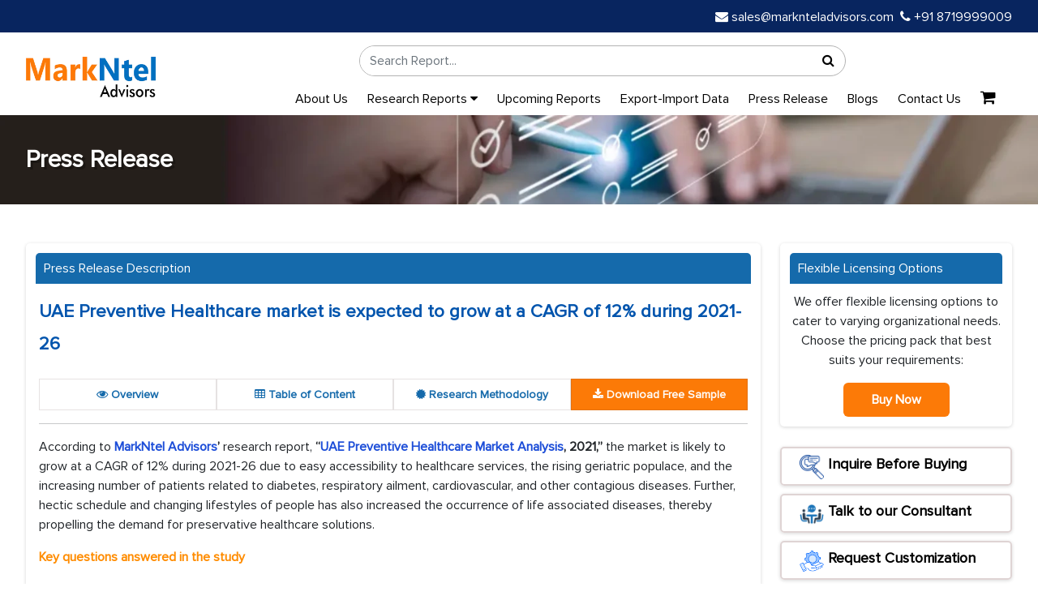

--- FILE ---
content_type: text/html; charset=UTF-8
request_url: https://www.marknteladvisors.com/press-release/uae-preventive-healthcare-market-growth
body_size: 9885
content:
<!DOCTYPE html>
<html lang="en">

<head>

    <!-- Preload Desktop Mini Banner (only on screens wider than 767px) -->
    <link rel="preload" as="image" href="https://www.marknteladvisors.com/public/img/mini-banner.webp" 
          type="image/webp" media="(min-width: 768px)" fetchpriority="high">

    <!-- Preload Mobile Mini Banner (only on screens up to 767px) -->
    <link rel="preload" as="image" href="https://www.marknteladvisors.com/public/img/mobile-mini_banner.webp" 
          type="image/webp" media="(max-width: 767px)" fetchpriority="high">
<!-- Preload Logo -->
<link rel="preload" as="image" href="https://www.marknteladvisors.com/public/img/logo.webp">

          <meta charset="UTF-8">
      <meta http-equiv="X-UA-Compatible" content="IE=edge">
      <meta name="viewport" content="width=device-width, initial-scale=1.0">
      <meta name="yandex-verification" content="31b05a2a28d743b6" />
      <meta name="p:domain_verify" content="91cd8730d105faa5d55cd898de4e9af2"/>
      <meta name="norton-safeweb-site-verification" content="59vg4vs5poof0t659x47nc6uezxylo7bppa54vjnvn8sa56mquwo-puv39yggge5q31aoaarf82yxpgg9cpbj73128titm5072peiepftbeqzfhz6lh11s5jtxcd29ay" />

      
      <meta name="wot-verification" content="3141c2494bcd373559b7"/>
      <meta name="author" content="marknteladvisors">
      <meta name="csrf-token" content="toyWGz79L57n4t2Z4lmsTcvw3dFnJRVsMnJfIsmr" />
 
<meta name="google-site-verification" content="Nud4EGCgpEgYsWMdEG4axdVoYL1g0FEZI42xb2lR28U" />


  <meta name="robots" content="index, follow" />      <title>UAE Preventive Healthcare market is expected to grow at a CAGR of 12% during 2021-26</title>
      <meta name="description" content="According to MarkNtel Advisors’ research report, “UAE Preventive Healthcare Market Analysis, 2021,” the market is likely to grow at a CAGR of 12% during 2021-26" />
      <meta name="keywords" content="UAE Preventive Healthcare market">
      <link rel="canonical" href="https://www.marknteladvisors.com/press-release/uae-preventive-healthcare-market-growth" />

      <meta property="og:type" content="news" />
      <meta property="og:title" content="UAE Preventive Healthcare market is expected to grow at a CAGR of 12% during 2021-26" />
      <meta property="og:image" content="https://www.marknteladvisors.com/public/img/logo.webp" />
      <meta property="og:description" content="According to MarkNtel Advisors’ research report, “UAE Preventive Healthcare Market Analysis, 2021,” the market is likely to grow at a CAGR of 12% during 2021-26"/>
      <meta property="og:url" content="https://www.marknteladvisors.com/press-release/uae-preventive-healthcare-market-growth">

      <meta name="twitter:card" content="https://www.marknteladvisors.com/public/img/logo.webp" />
      <meta name="twitter:site" content="marknteladvisors" />
      <meta name="twitter:title" content="UAE Preventive Healthcare market is expected to grow at a CAGR of 12% during 2021-26" />
      <meta name="twitter:description" content="According to MarkNtel Advisors’ research report, “UAE Preventive Healthcare Market Analysis, 2021,” the market is likely to grow at a CAGR of 12% during 2021-26" />
      <base href="https://www.marknteladvisors.com/press-release/uae-preventive-healthcare-market-growth">

      <script type="application/ld+json">  
      {
      "@context": "https://schema.org",
      "@type": "BreadcrumbList",
         "itemListElement": [                                       
               {
                  "@type": "ListItem",
                  "position": 1,
                  "item": {
                     "@type": "webpage",
                     "@id": "https://www.marknteladvisors.com",
                     "name": "Home"
                  }
               },
               {
                     "@type": "ListItem",
                     "position": 2,
                     "item": {
                           "@type": "webpage",
                           "@id": "https://www.marknteladvisors.com/press-release",
                           "name": "Press Release"
                     }
               },
               {
                     "@type": "ListItem",
                     "position": 3,
                     "item": {
                           "@type": "webpage",
                           "@id": "https://www.marknteladvisors.com/press-release/uae-preventive-healthcare-market-growth",
                           "name": "UAE Preventive Healthcare Market Research Report: Forecast (2021-2026)"
                     }
               }
            ]
      }

   </script>

   
<!-- Preload Proxima Nova Fonts -->
<link rel="preload" href="https://www.marknteladvisors.com/public/fonts/ProximaNova-Regular.woff2" as="font" type="font/woff2" crossorigin>
<link rel="preload" href="https://www.marknteladvisors.com/public/fonts/ProximaNova-Bold.woff2" as="font" type="font/woff2" crossorigin>
<link rel="preload" href="https://www.marknteladvisors.com/public/fonts/ProximaNovaA-Bold.woff2" as="font" type="font/woff2" crossorigin>
<link rel="preload" href="https://www.marknteladvisors.com/public/fonts/ProximaNovaA-Light.woff2" as="font" type="font/woff2" crossorigin>

 <link rel="preload" media="all" href="https://www.marknteladvisors.com/public/css/font-awesome.min.css" as="style" onload="this.onload=null;this.rel='stylesheet'" />
   
<link rel="icon" href="https://www.marknteladvisors.com/public/img/favicon_new.ico"/>
    <link rel="preload" href="https://www.marknteladvisors.com/public/css/bootstrap.min.css?v=1" as="style" onload="this.onload=null;this.rel='stylesheet'">
    
    <link rel="preload" href="https://www.marknteladvisors.com/public/css/style.css?v=1" as="style" onload="this.onload=null;this.rel='stylesheet'">
   <link rel="stylesheet" media="all" href="https://www.marknteladvisors.com/public/css/customstyle.css">
   <link rel="stylesheet" media="all" href="https://www.marknteladvisors.com/public/css/main.css?v=1">
<style>
@media (max-width: 450px) {
    .navbar.fixed-nav {
        min-height: 56px;
    }
}
</style>
</head>
<body>
   
<!-- top bar section -->
   <section class="navbar-area ">
  <div class="login-sign-in">
    <div class="container">
      <div class="row">
         <div class="col-md-6">
          <!-- <ul class="top-right-login justify-content-end ">
                          <li class="list-unstyled d-inline-block ps-2 fs-16 white">
                <a href="https://www.marknteladvisors.com/signin">Sign In</a>
              </li>
              <li class="list-unstyled d-inline-block ps-2 fs-16 white">
                <a href="https://www.marknteladvisors.com/signup">Register</a>
              </li>
                      </ul> -->
        </div>
        <div class="col-md-6">
          <ul class="top-left text-start  d-md-flex justify-content-end">
            <li class="list-unstyled ps-2 fs-16 white">
              <a href="mailto:sales@marknteladvisors.com">
                <i class="fa fa-envelope"></i> sales@marknteladvisors.com
              </a>
            </li>
            <li class="list-unstyled ps-2 fs-16 white">
              <a href="tel:+918719999009">
                <i class="fa fa-phone"></i> +91 8719999009
              </a>
            </li>
          </ul>
        </div>

        
      </div>
    </div>
  </div>

  <!-- SAME STRUCTURE START -->
  <div class="logo-search-menu-area pt-2 bg-white">
    <div class="container">
      <div class="row g-3 align-items-center">

        <!-- Mobile Logo -->
        <div class="col-6 d-md-none">
          <a class="navbar-brand" href="https://www.marknteladvisors.com">
            <img src="https://www.marknteladvisors.com/public/img/logo.webp" class="img-fluid header-logo" width="160" height="50">
          </a>
        </div>

        <!-- Mobile Cart + Toggle -->
        <div class="col-6 d-flex justify-content-end d-md-none">
          <a class="nav-link p-1" href="https://www.marknteladvisors.com/cart">
            <i class="fs-20 fa fa-shopping-cart text-dark"></i>
                      </a>

          <button class="navbar-toggler d-md-none" data-bs-toggle="collapse" data-bs-target="#mainMenu">
            <i class="fa fa-bars fa-lg text-dark"></i>
          </button>
        </div>

        <!-- Desktop Logo -->
        <div class="col-md-2 d-none d-md-flex align-items-start justify-content-start">
          <a class="navbar-brand" href="https://www.marknteladvisors.com">
            <img src="https://www.marknteladvisors.com/public/img/logo.webp" class="img-fluid logo-img" width="160" height="50">
          </a>
        </div>

        <!-- Search -->
        <div class="col-12 col-md-10">
          <div class="row">
            <div class="col-12 py-2">
              <form action="https://www.marknteladvisors.com/search/search-result" method="get">
                <div class="searc_bar">
                  <div class="search_bar_box">
                    <input type="text" id="search_123" class="form-control" name="search_form" placeholder="Search Report..." autocomplete="off">
                    <div id="search_result" class="search_result_data" style="display:none"></div>
                  </div>
                  <div class="search_bar_btn">
                    <button type="submit" class="search_now">
                      <i class="fa fa-search"></i>
                    </button>
                  </div>
                </div>
              </form>
            </div>
          </div>

          <!-- Menu Row -->
          <div class="col-12">
            <nav class="navbar navbar-expand-md main-navbar py-1 navbar-light">
              <div class="container">
                <div class="collapse navbar-collapse" id="mainMenu">
                  <ul class="navbar-nav d-flex flex-wrap align-items-center justify-content-end w-100 m-0 p-0">

                    <li class="nav-item me-3">
                      <a class="nav-link p-1" href="https://www.marknteladvisors.com/about-us">About Us</a>
                    </li>

                    <li class="nav-item dropdown position-relative me-3">
                      <a href="https://www.marknteladvisors.com/research-library" class="nav-link p-1 dropdown-toggle">
                        Research Reports <i class="fa fa-caret-down"></i>
                      </a>
                                            <ul class="dropdown-menu border-0 shadow-sm">
                                                  <li>
                            <a class="dropdown-item" href="https://www.marknteladvisors.com/research-library/aerospace-defense">
                              Aerospace &amp; Defense
                            </a>
                          </li>
                                                  <li>
                            <a class="dropdown-item" href="https://www.marknteladvisors.com/research-library/automotive">
                              Automotive
                            </a>
                          </li>
                                                  <li>
                            <a class="dropdown-item" href="https://www.marknteladvisors.com/research-library/buildings-construction-metals-mining">
                              Buildings, Construction, Metals &amp; Mining
                            </a>
                          </li>
                                                  <li>
                            <a class="dropdown-item" href="https://www.marknteladvisors.com/research-library/chemicals">
                              Chemicals
                            </a>
                          </li>
                                                  <li>
                            <a class="dropdown-item" href="https://www.marknteladvisors.com/research-library/energy">
                              Energy
                            </a>
                          </li>
                                                  <li>
                            <a class="dropdown-item" href="https://www.marknteladvisors.com/research-library/environment">
                              Environment
                            </a>
                          </li>
                                                  <li>
                            <a class="dropdown-item" href="https://www.marknteladvisors.com/research-library/fintech">
                              FinTech
                            </a>
                          </li>
                                                  <li>
                            <a class="dropdown-item" href="https://www.marknteladvisors.com/research-library/fmcg">
                              FMCG
                            </a>
                          </li>
                                                  <li>
                            <a class="dropdown-item" href="https://www.marknteladvisors.com/research-library/food-beverages">
                              Food &amp; Beverages
                            </a>
                          </li>
                                                  <li>
                            <a class="dropdown-item" href="https://www.marknteladvisors.com/research-library/healthcare">
                              Healthcare
                            </a>
                          </li>
                                                  <li>
                            <a class="dropdown-item" href="https://www.marknteladvisors.com/research-library/ict-electronics">
                              ICT &amp; Electronics
                            </a>
                          </li>
                                                  <li>
                            <a class="dropdown-item" href="https://www.marknteladvisors.com/research-library/tires">
                              Tire
                            </a>
                          </li>
                                              </ul>
                    </li>

                    <li class="nav-item me-3"><a class="nav-link p-1" href="https://www.marknteladvisors.com/upcoming-reports">Upcoming Reports</a></li>
                    <li class="nav-item me-3"><a class="nav-link p-1" href="https://www.marknteladvisors.com/export-import-data">Export-Import Data</a></li>
                    <li class="nav-item me-3"><a class="nav-link p-1" href="https://www.marknteladvisors.com/press-release">Press Release</a></li>
                    <li class="nav-item me-3"><a class="nav-link p-1" href="https://www.marknteladvisors.com/blogs">Blogs</a></li>
                    <li class="nav-item me-3"><a class="nav-link p-1" href="https://www.marknteladvisors.com/contact-us">Contact Us</a></li>

                    <li class="nav-item d-none d-md-flex">
                      <a class="nav-link p-1" href="https://www.marknteladvisors.com/cart">
                        <i class="fs-20 fa fa-shopping-cart"></i>
                                              </a>
                    </li>

                  </ul>
                </div>
              </div>
            </nav>
          </div>

        </div>
      </div>
    </div>
  </div>
</section>

<style>
    .prheading{
        font-size:1.4rem;
        font-weight:600;
            color: #0054ad;
    padding-bottom: 15px;
    }
   
</style>
    
<section class="mini-banner">
   <div class="container">
      <div class="row">
         <div class="col-md-12">
         <p class="mb-0 mini-banner-title">Press Release</p>
         </div>
      </div>
   </div>
</section>
<section class="main-content mb-5 mt-5">
   <div class="container">
      <div class="row">
         <div class="col-md-9 sm-100">
            <div class="box-shadow">
               <p class="fw-600 blue-title-bg">Press Release Description</p>
               <div class="box-content p-1">
                  <div class="press-releas-description">
                                           <h1 class="fw-600 prheading text-4xl"> UAE Preventive Healthcare market is expected to grow at a CAGR of 12% during 2021-26</h1>
                     <ul class="nav nav-tabs tab-area when-scroll" id="myTab" role="tablist" >
                         
                         
                        
                     <li class="nav-item" role="presentation">
                         <a href="https://www.marknteladvisors.com/research-library/uae-preventive-healthcare-market.html">
                        <button class="nav-link" id="Overview-tab" data-bs-toggle="tab"
                           data-bs-target="#Overview" type="button" role="tab" aria-controls="Overview"
                           aria-selected="true"><i class="fa fa-eye"></i> Overview</button>
                            </a>
                     </li>
                     </a>
                     <li class="nav-item" role="presentation">
                          <a href="https://www.marknteladvisors.com/research-library/uae-preventive-healthcare-market.html">
                        <button class="nav-link" id="Content-tab" data-bs-toggle="tab" data-bs-target="#Content"
                           type="button" role="tab" aria-controls="Content" aria-selected="false"><i class="fa fa-table"></i> Table of Content</button>
                            </a>
                     </li>
                      <li class="nav-item" role="presentation">
                           <a href="https://www.marknteladvisors.com/research-library/uae-preventive-healthcare-market.html">
                        <button class="nav-link" id="Researchn-tab" data-bs-toggle="tab"
                           data-bs-target="#Researchn" type="button" role="tab" aria-controls="Researchn"
                           aria-selected="false"> 
<i class="fa fa-certificate"></i> Research Methodology</button>
                            </a>
                     </li>
                     <li class="nav-item" role="presentation">
                        <a href="https://www.marknteladvisors.com/query/request-sample/uae-preventive-healthcare-market.html">
                            <button class="nav-link " id="Request-tab" data-bs-toggle="tab" data-bs-target="#Request"
                           type="button" role="tab" aria-controls="Request" aria-selected="false"><span class="blink-me"><i class="fa fa-download"></i> Download Free Sample</span></button>
                        </a>
                     </li>
                     
                  </ul>
                     <hr>
                     <p><p>According to&nbsp;<strong><a href="https://www.marknteladvisors.com/">MarkNtel Advisors</a>&rsquo;</strong>&nbsp;research report,&nbsp;<strong>&ldquo;<a href="https://www.marknteladvisors.com/research-library/uae-preventive-healthcare-market.html">UAE Preventive Healthcare Market Analysis</a>, 2021,&rdquo;&nbsp;</strong>the market is likely to grow at a CAGR of 12% during 2021-26 due to easy accessibility to healthcare services, the rising geriatric populace, and the increasing number of patients related to diabetes, respiratory ailment, cardiovascular, and other contagious diseases. Further, hectic schedule and changing lifestyles of people has also increased the occurrence of life associated diseases, thereby propelling the demand for preservative healthcare solutions.</p>

<p><span style="color:#FF8C00;"><strong>Key questions answered in the study</strong></span></p>

<ol>
	<li>What are the current and future trends in the UAE Preventive Healthcare market?&nbsp;</li>
	<li>How has the industry been evolving in terms of geography and services adoption?</li>
	<li>How has the competition been shaping across the countries, followed by their comparative factorial indexing?</li>
	<li>What are the key growth drivers and challenges for the UAE Preventive Healthcare market?</li>
	<li>What is the customer orientation, purchase behavior, and expectations from the UAE Preventive Healthcare market service providers across various regions?&nbsp;</li>
</ol>
</p>
                     <p>
      
    <img 
      src="https://www.marknteladvisors.com/public/uploads/infographic/UAE-Preventive-Healthcare-Market.jpg" 
      loading="lazy"
      width="100%" height="auto" alt="UAE Preventive Healthcare Market"
    />
  </p>

                     <p><p><strong>Cardiovascular Monitors to Grow at a Sturdy Rate</strong>&nbsp; &nbsp; &nbsp; &nbsp; &nbsp; &nbsp; &nbsp; &nbsp; &nbsp; &nbsp; &nbsp; &nbsp; &nbsp; &nbsp; &nbsp; &nbsp; &nbsp; &nbsp; &nbsp; &nbsp; &nbsp; &nbsp; &nbsp; &nbsp; &nbsp; &nbsp; &nbsp;</p>

<p>Amongst various disease monitoring technologies, the market classifies into Cardiovascular Monitors, Blood Pressure Monitors, Obesity Monitors, Asthma Monitors, and Glucose Monitors. Among these segments, Cardiovascular Monitors are likely to grow at a significant rate during the forecast period. The segment growth owes to the rising geriatric population, which is more prone to non-communicable diseases like cardiovascular diseases. Therefore, the demand for cardiovascular monitors increases to lower the risk of cardiovascular diseases, thereby propelling the segment growth.&nbsp;</p>

<p><strong>&ldquo;UAE Preventive Healthcare Market Analysis, 2021&rdquo;&nbsp;</strong>provides comprehensive, qualitative, and quantitative insights on the market potential, key factors impacting the market growth, hotspots, and opportunities available for Preventive Healthcare providers across the region. Moreover, the report also encompasses the key strategic imperatives for competitors&#39; success and strategic factorial indexing to measure their capabilities on 16 parameters, which will help companies formulate &#39;Go to Market&#39; strategies and identify the blue ocean for their offerings.&nbsp;</p>

<p>&nbsp;<strong>Abu Dhabi Exhibits Fastest Growth</strong></p>

<p>Abu Dhabi is likely to register the fastest growth in the UAE Preventive Healthcare market during 2021-26 due to the rapid development of the healthcare industry and increasing demand for healthcare assistance in the region. In addition to this, burgeoning medical tourism fuels market growth. Therefore, based on these factors, Abu Dhabi is likely to contribute to the overall market growth in the forecast period, reveals&nbsp;<strong>MarkNtel Advisors</strong>&nbsp;in their research report,<strong>&nbsp;&ldquo;UAE Preventive Healthcare Market Analysis, 2021.&rdquo;</strong></p>

<p>According to&nbsp;<strong>MarkNtel Advisors,&nbsp;</strong>the major leading players in the UAE Preventive Healthcare Market are McKesson Corporation, Scripto LLC, Omnicell, Inc, Healthways, Inc, Alere, Medtronic, GlaxoSmithKline plc, Pfizer, Inc, Merck &amp; Co, Inc, Omron Healthcare, and Others.</p>

<p><span style="color:#FF8C00;"><strong>Market Segmentation:</strong></span></p>

<ol>
	<li><strong>By Diseases Monitoring Technologies (</strong>Cardiovascular Monitors, Blood Pressure Monitors, Obesity Monitors, Asthma Monitors, Glucose Monitor<strong>)</strong></li>
	<li><strong>By Vaccine (</strong>Infectious Diseases Vaccine, Cancer Vaccine, Autism Vaccine, Allergy Vaccine, Other new vaccines (Coronavirus and Polio)<strong>)</strong></li>
	<li><strong>By Mode of Prevention (</strong>Remote Telemedicine, Medical Devices/Wearable, Home Health Robot, Remote Monitoring, Smart Infusion Pumps<strong>)</strong></li>
	<li><strong>By Region (</strong>Dubai, Abu Dhabi, Sharjah &amp; Al Ain<strong>)</strong></li>
	<li><strong>By Competitors</strong>&nbsp;<strong>(</strong>McKesson Corporation, Scripto LLC, Omnicell, Inc, Healthways, Inc, Alere, Medtronic, GlaxoSmithKline plc, Pfizer, Inc, Merck &amp; Co, Inc, Omron Healthcare, Others<strong>)</strong></li>
</ol>
</p>
                                       </div>
                  <div class="text-center"><a href="https://www.marknteladvisors.com/research-library/uae-preventive-healthcare-market.html"><button class="btn btn-info" aria-label="Read the full report">Click here to Report</button></a></div>
               </div>
            </div>
         </div>
         <div class="col-md-3 sm-100">
            <div class="box-shadow ">
                    
                        <div class="fw-600 blue-title-bg">
                        Flexible Licensing Options
                        </div>
                        <div class="license-content text-center">
                        <p>We offer flexible licensing options to cater to varying organizational needs. Choose the pricing pack that best suits your requirements:</p>
                        <!--<button type="button" class="btn  buy-button" onclick="openPriceModal()">Buy Now</button>-->
                        <a href="https://www.marknteladvisors.com/pricing/uae-preventive-healthcare-market.html" class="btn  buy-button">Buy Now</a>
                        </div>
                  </div>
                     <div class="box-shadow query"> 
                        <a href="https://www.marknteladvisors.com/query/request-sample/uae-preventive-healthcare-market-growth" class="small-btn d-inline-block max-100 " id="requestSample"><img src="https://www.marknteladvisors.com/public/img/icon/inquire.png" style="width: 30px;" alt="Inquire Before Buying"> Inquire Before Buying</a>
                   </div>
                   <div class="box-shadow query">
                         <a href="https://www.marknteladvisors.com/query/talk-to-our-consultant/uae-preventive-healthcare-market-growth" class="small-btn d-inline-block max-100 "><img src="https://www.marknteladvisors.com/public/img/icon/icon enquire before buying.png" style="width: 30px;" alt="Talk to our Consultant"> Talk to our Consultant</a>
                   </div>
                   <div class="box-shadow query">
                        <a href="https://www.marknteladvisors.com/query/request-customization/uae-preventive-healthcare-market-growth" class="small-btn d-inline-block max-100 "><img src="https://www.marknteladvisors.com/public/img/icon/request customization.png" style="width: 30px;" alt="Request Customization"> Request Customization</a>
                   </div>
                  <div class="box-shadow query">
                        <a href="javascript:void(0);"  onclick="openModal('Request Customization','Share your specific region of interests for our team to help you','Global')"   class="small-btn d-inline-block max-100 "><img src="https://www.marknteladvisors.com/public/img/icon/global.png" style="width: 30px;" alt="Global / Regional Reports ">Global / Regional Reports </a>
                   </div>
                    <div class="box-shadow query">
                        <a href="javascript:void(0);"  onclick="openModal('Report Walkthrough','Enquire about a step-by-step reports','Walkthrough')"   class="small-btn d-inline-block max-100 "><img src="https://www.marknteladvisors.com/public/img/icon/request customization.png" style="width: 30px;" alt="Report Walkthrough"> Report Walkthrough </a>
                   </div>
            <div class="box-shadow">
               <h5 class="fw-600 blue-title-bg"><i class="fa fa-user fs-14" aria-hidden="true"></i> Need Assistance?
               </h5>
               <div class="mb-2">
                  <p class="mb-0 fs-14">
                     <i class="fa fa-envelope me-2 orrange" aria-hidden="true"></i> WRITE AN EMAIL
                  </p>
                  <a href="mailto:sales@marknteladvisors.com">sales@marknteladvisors.com</a>
               </div>
               <!--<div>-->
               <!--   <p class="mb-0 fs-14"><i class="fa fa-phone me-2 orrange" aria-hidden="true"></i>CALL US</p>-->
               <!--   <a class="fs-14" href="tel:+1 628 895 8081, +91 120 4278433">+1 628 895 8081, +91 120 4278433</a>-->
               <!--</div>-->
            </div>
             <div class="box-shadow">
                     <h6 class="fw-600  blue-title-bg">Customization Offered</h6>

                     <ul class="mb-0 ps-0 related-report Customization-offered">
                       <li class="list-unstyled fs-14 pb-2">
                              <i class="fa fa-circle" aria-hidden="true"></i> Cross-segment Market Size & Analysis for Mentioned Segments
                           </li>
                            <li class="list-unstyled fs-14 pb-2">
                              <i class="fa fa-circle" aria-hidden="true"></i> Additional Company Profiles (Upto 5 With No Cost)
                           </li>
                            <li class="list-unstyled fs-14 pb-2">
                              <i class="fa fa-circle" aria-hidden="true"></i> Additional Countries (Apart From Mentioned Countries)
                           </li>
                            <li class="list-unstyled fs-14 pb-2">
                              <i class="fa fa-circle" aria-hidden="true"></i> Country/Region-specific Report
                           </li>
                            <li class="list-unstyled fs-14 pb-2">
                             <i class="fa fa-circle" aria-hidden="true"></i> Go To Market Strategy
                           </li>
                            <li class="list-unstyled fs-14 pb-2">
                             <i class="fa fa-circle" aria-hidden="true"></i> Region Specific Market Dynamics & Share
                           </li>
                            
                            <li class="list-unstyled fs-14 pb-2">
                             <i class="fa fa-circle" aria-hidden="true"></i> Import Export & Production Analysis 
                           </li>
                     </ul>
                  </div>
            <div class="box-shadow">
               <h5 class="fw-600 blue-title-bg"><i class="fa fa-lock me-2 fs-14 "></i>100% Safe & Secure</h5>
               <p class="fs-14">
                  Strongest encryption on the website to make your purchase safe and secure
               </p>
            </div>
         </div>
      </div>
   </div>
</section>
<script src="https://ajax.googleapis.com/ajax/libs/jquery/3.7.1/jquery.min.js"></script>
   <script>
      function add_to_cart(){
      
      let report_type_price = $("input[name='price_type']:checked").val();
      
      if(report_type_price == "" || report_type_price === 'undefined'){
         alert('Please Select At-least One Licence Price');
         return false;
      }
      let id = $("#idH").val();
        $.ajax({
			url : 'https://www.marknteladvisors.com/add-to-cart-new' ,
			type: 'get',
         data: {'id':id, report_type_price: report_type_price},
         dataType: "JSON",
success: function(response){
    if(response.status == true){
    window.location = "https://www.marknteladvisors.com/cart";
 }else{
     alert("Already in Cart");
 }
 }
      }); 

   }
   </script>
   <!-- The Modal -->
  <div id="myModal" class="modal">
    <div class="modal-content">
      <span class="close" id="closeModal" onclick="closeModal()">&times;</span>
      <p id="modalTitle">Get US Tariff Impact Analysis</p>
    
      <form  id="requestCallForm">
                           <input type="hidden" name="_token" value="toyWGz79L57n4t2Z4lmsTcvw3dFnJRVsMnJfIsmr">                           <input type="hidden" name="request_title" value="UAE Preventive Healthcare Market Research Report: Forecast (2021-2026)" />
                           <div class="row">
                           <div class="mb-3 col-6 ">
                              <input type="text" name="full_name" value="" class="form-control" placeholder="Enter Your Name" required>
                           </div>
                           <div class="mb-3 col-6">
                              <input type="text" name="company_name" class="form-control" placeholder="Enter your company name" required value="">
                           </div>
                           <div class="mb-3 col-6">
                              <input type="email" name="busniess_email" class="form-control" placeholder="Enter your business email" required value="">
                           </div>
                           <div class="mb-3 col-6">
                               <input type="text" name="country_name" id="country-name"  value="" class="form-control" placeholder="Enter country name" style="width:100%" required/>
                          </div>
                           <div class="mb-3">
                              <input name="phone" value="" type="text" id="phone2" class="form-control" placeholder="Enter your contact number" style="width:100%" required/>
                           </div>
                           
                          
                           <div class="mb-3">
                              <textarea name="message" id="popupmessage" cols="30" rows="2" class="form-control"
                                 placeholder="Type your message here..."></textarea>
                           </div>
                         
                              <div class="col-12">
                             
                                <div class="cf-turnstile"
                                                         data-sitekey="0x4AAAAAAA-llgKDLNeOWpG1"
                                                         data-callback="onTurnstileSuccess"
                                                    ></div>
                           </div>
                           <div class="col-12 mt-2">
                            
                                                      </div>
                           <div class="text-center pt-4">
                              <button type="submit" class="btns btn-primary">Submit Request</button>
                           </div>
</div>

                        </form>
    </div>
  </div>
 <!-- Modal -->
  <script>
  



  function openModal(titleText,span) {
     
    document.getElementById('modalTitle').innerText = titleText;
     document.getElementById('popupmessage').placeholder = span;
    document.getElementById('myModal').style.display = 'block';
  }

  function closeModal() {
    document.getElementById('myModal').style.display = 'none';
  }

  // Optional: Close modal if clicked outside
  window.onclick = function(event) {
    const modal = document.getElementById('myModal');
    const popmodal = document.getElementById('popupModal');
    
    if (event.target === modal) {
      modal.style.display = "none";
    }
    if (event.target === popmodal) {
      popmodal.style.display = "none";
    }
  }

const headings = document.getElementsByClassName('modeltitle');
for (let i = 0; i < headings.length; i++) {
  headings[i].addEventListener('click', function () {
   const title = this.getAttribute('data-title');
    const span = this.getAttribute('data-span');
    openModal(title, span);
  });
}

</script>
<script>
  // Selection highlighting
  const plans = document.querySelectorAll('input[name="price_type"]');

  plans.forEach(input => {
    input.addEventListener('change', () => {
      document.querySelectorAll('.plan').forEach(plan => {
        plan.classList.remove('selected');
      });
      document.querySelector(`label[for="${input.id}"]`).classList.add('selected');
        add_to_cart();
    });
  });

  // Optional: form submission
  document.getElementById("licenseForm").addEventListener("submit", function(e) {
    e.preventDefault();
    const selected = document.querySelector('input[name="price_type"]:checked');
    if (selected) {
      //alert("You selected: " + selected.value);
      closeModal(); // optional function if modal is used
    } else {
      alert("Please select a license option.");
    }
  });
</script>
<script>
$(document).ready(function(){
  $('#requestCallForm').submit(function(e){
    e.preventDefault();
    
    $.ajax({
      url: "https://www.marknteladvisors.com/save-tariff-sample",
      method: "POST",
      data: $(this).serialize(),
      headers: {'X-CSRF-TOKEN': 'toyWGz79L57n4t2Z4lmsTcvw3dFnJRVsMnJfIsmr'},
      success: function(response){
        alert(response.message);
        
        window.location.href = "/thankyou";
        $('#myModal').fadeOut();
        $('#requestCallForm')[0].reset();
   //     grecaptcha.reset();
      },
      error: function(xhr){
        alert('Something went wrong. Please try again.');
      }
    });
  });
});
</script>

<footer class="footer">
  <div class="container">
    <div class="row text-start">
      <!-- Company Info -->
      <div class="col-md-3 mb-4">
          <h5>Markntel Advisors</h5>
        <p class="mt-3 about-footer-content">
          A leading global market research firm delivering in-depth insights across a wide range of industries, with a strong presence in the USA, Europe, Southeast Asia, the UK, GCC, and Asia.
        </p>
            <div class="social-icons mt-3 d-flex gap-3">
  <a  target="_blank" href="https://www.facebook.com/MarkNteladvisors1" rel="noopener noreferrer" aria-label="Linkedin"   class="social-link"><i class="fa fa-facebook"></i></a>
  <a  target="_blank" href="https://www.linkedin.com/company/markntel-advisors" rel="noopener noreferrer" aria-label="Linkedin"   class="social-link"><i class="fa fa-linkedin"></i></a>
  <a target="_blank" href="https://www.twitter.com/markntel" rel="noopener noreferrer" aria-label="Twitter"  class="social-link"   class="social-link"><i class="fa fa-twitter"></i></a>
                 <a target="_blank" href="https://www.youtube.com/c/MarkNtelAdvisorsLLP" rel="noopener noreferrer" aria-label="Youtube"  class="social-link"><i class="fa fa-youtube-play"></i></a>
                 <a target="_blank" href="https://in.pinterest.com/marknteladvisors" rel="noopener noreferrer" aria-label="Pinterest"  class="social-link"><i class="fa fa-pinterest"></i></a>     
</div>
                              
       
      </div>

      <!-- Research Services -->
      <div class="col-md-3 mb-4">
        <h5>Research Services</h5>
        <a href="https://www.marknteladvisors.com/research-library">Market Research Reports</a>
        <a href="https://www.marknteladvisors.com/upcoming-reports">Upcoming Reports</a>
        <a href="https://www.marknteladvisors.com/press-release">Press Release</a>
        <a href="https://www.marknteladvisors.com/infographics">Infographics</a>
        <a href="https://www.marknteladvisors.com/export-import-data">Export-Import Data</a>
        <a href="https://www.marknteladvisors.com/blogs">Blogs</a>
      </div>

      <!-- Key Industries -->
      <div class="col-md-3 mb-4">
        <h5>Key Industries</h5>
        <a href="https://www.marknteladvisors.com/research-library/aerospace-defense">Aerospace & Defense</a>
        <a href="https://www.marknteladvisors.com/research-library/automotive">Automotive</a>
        <a href="https://www.marknteladvisors.com/research-library/healthcare">Healthcare</a>
        <a href="https://www.marknteladvisors.com/research-library/ict-electronics">ICT & Electronics</a>
        <a href="https://www.marknteladvisors.com/research-library/energy">Energy</a>
        <a href="https://www.marknteladvisors.com/research-library/chemicals">Chemicals</a>
      </div>

      <!-- Contact Information -->
      <div class="col-md-3 mb-4">
        <h5>Contact Information</h5>
        <p><i class="fs-15 fa fa-envelope"></i> Email<br><a href="mailto:sales@marknteladvisors.com">sales@marknteladvisors.com</a></p>
        <p><i class="fs-20 fa fa-phone"></i> Phone<br><a href="tel:+91 8719999009">+91 8719999009</a></p>
        <p><i class="fs-20 fa fa-map"></i> Corporate Office <br><a href="javascript:void(0)">Office No.109,
H-159, Sector 63, Noida, Uttar Pradesh - 201301, India</a></p>
      </div>
    </div>

    <!-- Footer Bottom -->
    <div class="row mt-4 footer-bottom">
      <div class="col-md-6 text-start">
        © 2026  MarkNtel Advisors. All rights reserved.
      </div>
      <div class="col-md-6 text-end bottomFooter">
        <a href="https://www.marknteladvisors.com/privacy-policy">Privacy Policy</a> &nbsp <a href="#">|</a> &nbsp
        <a href="https://www.marknteladvisors.com/terms-conditions">Terms of Service</a> 
      </div>
    </div>
  </div>
</footer>
<!-- Footer End -->

 
  <button onclick="topFunction()" id="myBtn" title="Go to top">  
     <img class="img-fluid" src="https://www.marknteladvisors.com/public/img/angle-up.webp" loading="lazy" alt="Upward Arrow"/>
 </button>
 <script>
    var base_path = "https://www.marknteladvisors.com/";
    var base_url = "https://www.marknteladvisors.com/";
    var google_captch_service =  '';
</script>
<script src="https://www.marknteladvisors.com/public/js/jquery-3.6.4.min.js" defer></script>
<script src="https://www.marknteladvisors.com/public/js/jquery-ui.min.js" defer></script>
<script src="https://www.marknteladvisors.com/public/js/bootstrap.bundle.min.js" ></script>



                        
<script src="https://www.marknteladvisors.com/public/js/include.js?v=1" defer></script>


<script>
  window.addEventListener('load', function () {
    if ('requestIdleCallback' in window) {
      requestIdleCallback(loadTrackingScripts);
    } else {
      setTimeout(loadTrackingScripts, 3000); // Fallback for unsupported browsers
    }

    function loadTrackingScripts() {
      // Google Tag Manager (gtag.js)
      const gtmScript = document.createElement('script');
      gtmScript.src = 'https://www.googletagmanager.com/gtag/js?id=G-MWFKERQNK1';
      gtmScript.async = true;
      document.head.appendChild(gtmScript);

      window.dataLayer = window.dataLayer || [];
      function gtag() { dataLayer.push(arguments); }
      gtag('js', new Date());
      gtag('config', 'G-MWFKERQNK1');
    }
  });

  // Microsoft Clarity – load immediately, but non-blocking
  (function (c, l, a, r, i, t, y) {
    c[a] = c[a] || function () { (c[a].q = c[a].q || []).push(arguments); };
    t = l.createElement(r);
    t.async = true;
    t.defer = true; // Improve performance signals
    t.src = "https://www.clarity.ms/tag/" + i;
    y = l.getElementsByTagName(r)[0];
    if (y && y.parentNode) {
      y.parentNode.insertBefore(t, y);
    } else {
      document.head.appendChild(t); // Fallback
    }
  })(window, document, "clarity", "script", "qf8q91j2ll");
</script>
<script>
  document.addEventListener("DOMContentLoaded", function () {
    const toggleBtn = document.getElementById("custom-toggle-btn");
    const menuIcon = document.getElementById("menu-icon");
    const mainMenu = document.getElementById("mainMenu");

    toggleBtn.addEventListener("click", function () {
      if (mainMenu.style.display === "none" || mainMenu.style.display === "") {
        // Show menu
        mainMenu.style.display = "block";
        menuIcon.classList.remove("fa-bars");
        menuIcon.classList.add("fa-times");
      } else {
        // Hide menu
        mainMenu.style.display = "none";
        menuIcon.classList.remove("fa-times");
        menuIcon.classList.add("fa-bars");
      }
    });
  });
</script>


</body>
</html>

--- FILE ---
content_type: text/css
request_url: https://www.marknteladvisors.com/public/css/customstyle.css
body_size: 1016
content:
@font-face{font-display:swap}.terms{border-top-right-radius:5px;border-top-left-radius:5px;background-color:#156aab}.terms-heading{border:none;border-radius:5px}.mini-banner-privacy{background-image:url(../img/privacypolicy.JPG);background-repeat:none;background-size:cover;padding:40px 0}.privacy{border-top-right-radius:5px;border-top-left-radius:5px;background-color:#156aab}.privacy-heading{border:none;border-radius:5px}.about-us-icon{width:80px}.contact-form{width:564px;box-shadow:4px 4px 8px 4px rgb(0 0 0 / .2),4px 6px 20px 4px rgb(0 0 0 / .19)}.contact-text{margin-left:50px}.mini-banner-careers{background-image:url(../img/career.JPG);background-repeat:none;background-size:cover;padding:40px 0}.mini-banner-blogs{background-image:url(../img/Blogs.jpg);background-repeat:none;background-size:cover;padding:40px 0}.careers-heading{border:none;border-radius:5px;background-color:#ebebeb}.careers{border-top-right-radius:5px;border-top-left-radius:5px;background-color:#156aab}.mini-banner-blogs{background-image:url(../img/Blogs.png);background-repeat:none;background-size:cover;padding:40px 0}.careers-heading{border:none;border-radius:5px;background-color:#ebebeb}.careers{border-top-right-radius:5px;border-top-left-radius:5px;background-color:#156aab}.read-more-large-btn{background-color:#0070c0;color:#fff;padding:5px 10px;display:inline-block;font-size:15px;margin-left:0;border-radius:5px}.read-more-large-btn:hover{color:#fff}.dropdown{position:relative;display:inline-block}.dropdown-content{display:none;position:absolute;background-color:#fff;min-width:200px;box-shadow:0 8px 16px 0 rgb(0 0 0 / .2);padding:12px 10px;z-index:99999}.dropdown:hover .dropdown-content{display:block;list-style-type:none}.dropdown-item:focus,.dropdown-item:hover{color:#fd7a06;background-color:#fff!important}.search_result_data{border-radius:5px;z-index:99;background-color:#fff;position:absolute;font-size:13px;margin-top:0;}#search_data{margin-bottom:0;max-height:300px;overflow-y:scroll;width:595px;float:left;list-style:none;margin-top:2px;padding:0;margin-left:0;border-radius:5px}#search_data li{padding:6px;background:#fff;border-bottom:#000 1px solid;font-size:14px;line-height:15.5px}.search_result_data ul li:hover{background-color:#fd7a06!important;color:#fff!important}#search_data a{color:#000!important}.cart_count{margin-top:-38px;color:#f2f2f2;background-color:#ee661e;border-radius:50%;padding:1px 8px;cursor:pointer;position:absolute;right:0;margin-right:4%}@media(min-width:992px) and (max-width:1200px){.search_result_data{margin-left:0}}@media(min-width:767px) and (max-width:991px){.search_result_data{margin-left:30px}.main-content{margin-top:-95px}#mini-banner-privacy{background-image:none}#mini-banner-careers{background-image:none}#mini-banner-blogs{background-image:none}#about-us-icon{width:50px}#contact-text{margin-left:0}#contact-form{width:340px}.contact-text1{margin-left:50px}}@media(max-width:768px){.pagination li{margin-bottom:5px}.pagination{flex-wrap:wrap}.search_result_data{margin-left:0}.main-content{margin-top:-95px}#mini-banner-privacy{background-image:none}#mini-banner-careers{background-image:none}#mini-banner-blogs{background-image:none}#about-us-icon{width:40px}#about-us-text{margin-top:15px}#contact-form{width:500px}#contact-text{margin-left:0}.contact-text3{margin-left:50px}}@media (max-width:575px){.search_result_data{margin-left:0}#about-us-icon{width:85px}#contact-form{width:500px}#contact-text{margin-left:0}.contact-text3{margin-left:50px}}@media (max-width:530px){#about-us-icon{width:85px}#contact-form{width:480px}.search_result_data{margin-left:0}}@media(max-width:450px){.search_result_data{margin-left:0}.main-content{margin-top:-95px}#mini-banner-privacy{background-image:none}#mini-banner-careers{background-image:none}#mini-banner-blogs{background-image:none}#about-us-icon{width:85px}#contact-form{width:380px}.contact-text2{margin-left:50px}.contact-text1{margin-left:0}#contact-text{margin-left:0}.contact-text3{margin-left:0}}@media(max-width:470px){#contact-form{width:410px}}@media(max-width:437px){#contact-form{width:330px}}@media(max-width:350px){.main-content{margin-top:-95px}#mini-banner-privacy{background-image:none}#mini-banner-blogs{background-image:none}#mini-banner-careers{background-image:none}#contact-form{width:330px}.contact-text1{margin-left:50px}#contact-text{margin-left:0}.contact-text2{margin-left:0}.contact-text3{margin-left:0}}

--- FILE ---
content_type: text/javascript
request_url: https://www.marknteladvisors.com/public/js/include.js?v=1
body_size: 8724
content:
window.onload = function () {

    // Accordion toggle
    $(".icon-researchs").click(function () {
        const item = $(this).parent(".research-accordion-item");
        const content = item.next(".content_research");

        if (item.hasClass("active")) {
            item.removeClass("active");
            content.slideUp();
            $(this).html('<i class="fa fa-plus" aria-hidden="true"></i>');
        } else {
            $(".research-accordion-item.active").removeClass("active")
                .find(".icon-research").html('<i class="fa fa-plus" aria-hidden="true"></i>');
            $(".content_research").slideUp();

            item.addClass("active");
            content.slideDown();
            $(this).html('<i class="fa fa-minus"></i>');
        }
    });

    // Live search
    $("#search_123").on("keyup", function () {
        const query = $(this).val();
        if (query === "") {
            $("#search_result").hide();
        } else {
            $.ajax({
                type: "POST",
                headers: { "X-CSRF-TOKEN": $('meta[name="csrf-token"]').attr("content") },
                url: base_url + "report_search",
                data: { search: query },
                success: function (data) {
                    if (data) {
                        $("#search_result").show().html(data);
                    } else {
                        $(".search_result_data").css("border", "1px solid #fff");
                    }
                }
            });
        }
    });

    // Hide search on outside click
    $(document).on("click", function (e) {
        if (!$(e.target).closest("#search_result").length) {
            $("#search_result").hide();
        }
    });

    // Registration form submission
    $(".reg_btn").click(function (e) {
        e.preventDefault();

        const fname = $("#first_name").val(),
            lname = $("#last_name").val(),
            phone = $("#phone3").val(),
            pass = $("#paasword").val(),
            email = $("#email").val();

        if (!fname || !email || !phone || !pass) {
            $("#reg_msg").show().html("Sorry!! All Fields are required.");
            return;
        }

        $.ajax({
            type: "POST",
            headers: { "X-CSRF-TOKEN": $('meta[name="csrf-token"]').attr("content") },
            url: base_url + "/register",
            data: { fname, lname, mob: phone, pass, email },
            success: function (data) {
                $("#reg_msg").show().html(data);
            }
        });
    });

    // Login form (handleAjax)
    $(document).on("submit", "#handleAjax", function (e) {
        e.preventDefault();
        const form = this;

        $(form).find("[type='submit']").text("Login...");
        $.ajax({
            url: $(form).attr("action"),
            type: "POST",
            data: $(form).serialize(),
            dataType: "json",
            success: function (res) {
                $(form).find("[type='submit']").text("Login");
                $(".alert").remove();

                if (res.status) {
                    window.location = res.redirect;
                } else {
                    $.each(res.errors, function (_, msg) {
                        $("#errors-list").append("<div class='alert alert-danger'>" + msg + "</div>");
                    });
                }
            }
        });
    });

    // Captcha reloads
    $("#reload, #reload_register, #reload_login").click(function () {
        $.get(base_url + "/reload-captcha", function (data) {
            $(".captcha span").html(data.captcha);
        });
    });
};

// Scroll-to-top logic
let mybutton = document.getElementById("myBtn");

function scrollFunction() {
    if (!mybutton) return;
    mybutton.style.display = (document.body.scrollTop > 20 || document.documentElement.scrollTop > 20) ? "block" : "none";
}

function topFunction() {
    document.body.scrollTop = 0;
    document.documentElement.scrollTop = 0;
}

window.onscroll = scrollFunction;
// function googleTranslateElementInit() {
//     new google.translate.TranslateElement({pageLanguage: 'en',includedLanguages: 'en,ar,es,fr,ja,pt,ru,zh-CN,zh-TW', layout: google.translate.TranslateElement.InlineLayout.SIMPLE}, 'google_translate_element');
//     var $googleDiv = $("#google_translate_element .skiptranslate");
//     var $googleDivChild = $("#google_translate_element .skiptranslate div");
//     $googleDivChild.next().remove();   
//     $googleDiv.contents().filter(function(){
//       return this.nodeType === 3 && $.trim(this.nodeValue) !== '';
//     }).remove();
// }
// jQuery document ready
$(document).ready(function () {
    // Expand/collapse all
    $("body").on("click", ".expand_all", function () {
        $(".collapse").toggleClass("show", !$(this).hasClass("active"));
        $(this).toggleClass("active");
    });

    // Collapse individual sections
    $("body").on("click", ".collapseBtn", function () {
        const target = $(this).data("target");
        const section = $(target);
        $(".collapse").not(section).removeClass("show");
        section.toggleClass("show");
    });

    // Change password
    $("#changePassBtn").click(function () {
        const current = $("#current_password").val().trim(),
              newPass = $("#new_password").val().trim(),
              confirmPass = $("#new_confirm_password").val().trim();

        let invalid = false;

        [current, newPass, confirmPass].forEach((val, idx) => {
            const el = [$("#current_password"), $("#new_password"), $("#new_confirm_password")][idx];
            if (!val) {
                el.addClass("is-invalid");
                invalid = true;
            } else {
                el.removeClass("is-invalid");
            }
        });

        if (!invalid) {
            $.ajax({
                type: "POST",
                headers: { "X-CSRF-TOKEN": $('meta[name="csrf-token"]').attr("content") },
                url: base_url + "change_passwprd",
                data: {
                    current_password: current,
                    password: newPass,
                    password_confirmation: confirmPass
                },
                success: function (res) {
                    alert(res.msg);
                }
            });
        }
    });

    // Billing form
    $("#billingBtn").click(function () {
        const data = {
            company_name: $("#billing_company_name").val(),
            billing_name: $("#billing_name").val(),
            job_title: $("#billing_designation").val(),
            email2: $("#billing_email").val(),
            zip_code1: $("#billing_zip").val(),
            city1: $("#billing_city").val(),
            addrress1: $("#billing_address").val(),
            phone: $("#billing_tel").val(),
            country: $("#billing_country").val(),
            _token: $('meta[name="csrf-token"]').attr("content")
        };

        $.post(base_url + "update_user_info", data, function (res) {
            alert(res.msg);
        });
    });

    // Shipping form
    $("#shippingBtn").click(function () {
        const data = {
            zip_code2: $("#shiping_zip").val(),
            city2: $("#shiping_city").val(),
            address2: $("#shiping_address").val(),
            phone_number: $("#shiping_tel").val(),
            country2: $("#shiping_country").val(),
            _token: $('meta[name="csrf-token"]').attr("content")
        };

        $.post(base_url + "update_user_info", data, function (res) {
            alert(res.msg);
        });
    });

    // Submit question
    $("#questionBtn").click(function () {
        const question = $("#question").val().trim();
        const id = $("#qid").val();

        if (!question) {
            $("#question").addClass("is-invalid");
            return;
        }

        $.post(base_url + "inquiry", { question, id }, function (res) {
            alert(res.msg);
            location.reload();
        });
    });

    // Delete question
    $("body").on("click", ".delQuestion", function () {
        const id = $(this).data("id");
        $.post(base_url + "del_inquiry", { id }, function (res) {
            alert(res.msg);
            location.reload();
        });
    });

    // Pre-fill select dropdowns
    if (typeof bill_country !== "undefined") $("#billing_country").val(bill_country);
    if (typeof ship_country !== "undefined") $("#shiping_country").val(ship_country);
});